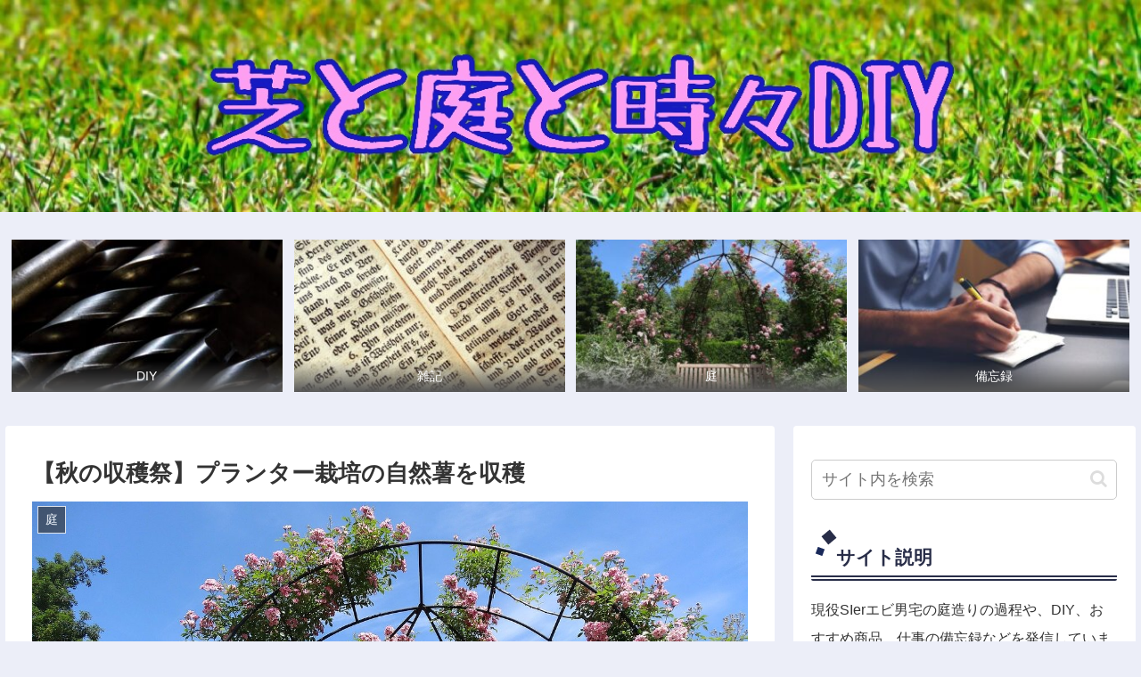

--- FILE ---
content_type: text/html; charset=utf-8
request_url: https://www.google.com/recaptcha/api2/aframe
body_size: 248
content:
<!DOCTYPE HTML><html><head><meta http-equiv="content-type" content="text/html; charset=UTF-8"></head><body><script nonce="uzimH5G6M1-t_u2Urx3JJw">/** Anti-fraud and anti-abuse applications only. See google.com/recaptcha */ try{var clients={'sodar':'https://pagead2.googlesyndication.com/pagead/sodar?'};window.addEventListener("message",function(a){try{if(a.source===window.parent){var b=JSON.parse(a.data);var c=clients[b['id']];if(c){var d=document.createElement('img');d.src=c+b['params']+'&rc='+(localStorage.getItem("rc::a")?sessionStorage.getItem("rc::b"):"");window.document.body.appendChild(d);sessionStorage.setItem("rc::e",parseInt(sessionStorage.getItem("rc::e")||0)+1);localStorage.setItem("rc::h",'1769781524992');}}}catch(b){}});window.parent.postMessage("_grecaptcha_ready", "*");}catch(b){}</script></body></html>

--- FILE ---
content_type: text/css
request_url: https://koto-nuts.com/wp-content/themes/cocoon-master/skins/skin-samuraiblue-muji/style.css?ver=6.1.9&fver=20220326050146
body_size: 3911
content:
/*
  Skin Name: サムライブルー（無印）
  Description: サムライブルーを基調としたサッカー向けのコンセプトスキン
  Skin URI: https://zvalinf.info/archives/170
  Author: y.hiroaki
  Author URI: https://zvalinf.info
  Screenshot URI: https://im-cocoon.net/wp-content/uploads/skin-samuraiblue-muji.png
  Version: 0.0.1
  Priority: 9830003000
*/

body{
  background-color: #eceef8;
}

/* ---------------------------------------------------------
/ 『グローバルメニュー』
/
/   ・文字の色＋マウスオーバーでの文字、背景の色
--------------------------------------------------------- */
.navi .navi-in>.menu-header .sub-menu {
  background-color: #2b2c48;
}

.navi .navi-in a{
  color: #fbfcfe;
}

.navi .navi-in a:hover {
  background-color: rgba(255, 255, 255, 0.2);
}

.header-container{
  color: #fff;
  background-color: #2b2c48;
}

.navi{
  background-color: transparent;
}

.site-name-text-link,
.site-name-text-link:hover{
  color: #fff;
}

/* ---------------------------------------------------------
/ 『エントリーカード』
/
/   ・背景色＋borderカラー＋マウスオーバーでふわっと浮かせる
--------------------------------------------------------- */
/* ----- 背景色 ----- */
.a-wrap {
  /*background-color: #fcfcfc;*/
  -webkit-transition: all .5s;
  transition: all .5s;
  border-radius: 4px;
}

/* ----- border ----- */
.a-wrap .blogcard {
  border-color: #7086aa;
}

/* ----- ふわっと浮かせる ----- */
.a-wrap:hover {
  background-color: #dee5f3;
  -webkit-transform: translateY(-2px);
  -ms-transform: translateY(-2px);
  transform: translateY(-2px);
  box-shadow: 0 0 8px rgba(0, 0, 0, 0.24);
  /*box-shadow: 0 14px 28px rgba(0,0,0,0.25), 0 10px 10px rgba(0,0,0,0.22);*/
}

.ecb-entry-border .entry-card-wrap,
.recb-entry-border .related-entry-card-wrap,
.tagcloud a,
.author-box,
.comment-reply-link,
.ranking-item{
  border-color: #7086aa;
}

/* ---------------------------------------------------------
/ 『目次』
/
/   ・中央揃え＋border
--------------------------------------------------------- */
/* ----- borderカラー ----- */
.article .toc{
  margin: 15px auto;
  border:none;
}

/* ----- 目次タイトル行 ----- */
.toc-title {
  padding: .1em 3em;
  border-top:1px solid #d3d6db;
  border-bottom:1px solid #d3d6db;
  border-radius: 4px;
  font-size: 130%;
  background-image: linear-gradient(
    45deg,
    #19295a 0%,
    #19295a 15%,
    #d3d6db 15%,
    #d3d6db 70%,
    transparent 0
  ),
    linear-gradient(
    -45deg,
    #19295a 0%,
    #19295a 15%,
    #d3d6db 15%,
    #d3d6db 70%,
    transparent 0
  );
}

/* ----- 目次 ----- */
.article .toc .toc-content{
  margin:2px 0px;
  padding: .2em 1em 1em;
  border:1px solid #d3d6db;
  border-radius: 4px;
  background-image: linear-gradient(45deg, #d3d6db 5%, transparent 0),
                    linear-gradient(-45deg, #d3d6db 5%, transparent 0);
}

/* ---------------------------------------------------------
/ 『見出し（h2）』
/
/   ・サムライブルー
--------------------------------------------------------- */
.article h2 {
  padding: .6em 1em;
  background-color:#19295a;
  border-right: 10px solid #d3d6db;
  border-left: 30px double #d3d6db;
  border-radius: 7px;
  color: #f5f3f3;
  position: relative;
}

.article h2:after {
  position: absolute;
  left: -10px;
  bottom: 0;
  content: '';
  height: 100%;
  border-left: 10px solid #fbfcfe;
}

/* ---------------------------------------------------------
/ 『見出し（h3）』
/
/   ・サムライブルー
--------------------------------------------------------- */
.article h3 {
  padding: .4em 3em;
  border:1px solid #d3d6db;
  border-radius: 4px;
  background-image: repeating-linear-gradient(
    45deg,

  #19295a 0%,
  #19295a 7%,
  #fbfcfe 7%,
  #fbfcfe 8%,
  #19295a 8%,
  #19295a 9%,
  #d3d6db 9%,

  #d3d6db 91%,
  #19295a 91%,
  #19295a 92%,
    #fbfcfe 92%,
    #fbfcfe 93%,
    #19295a 93%,
    #19295a
  );
}

/* ---------------------------------------------------------
/ 『見出し（h4）』
/
/   ・サムライブルー
--------------------------------------------------------- */
.article h4 {
  position: relative;
  padding: 0 0 2px 32px;
  border:none;
  border-bottom: 2px solid #19295a;
}

/* ----- ワンポイント ----- */
.article h4:before, .article h4:after {
  content: "";
  position: absolute;
  bottom: 0;
  width: 12px;
  height: 12px;
  border: 2px solid #19295a;
  margin: auto;
}

.article h4:before {
  top: -20px;
  left: 0px;
}

.article h4:after {
  top: -8px;
  left: 6px;
}

/* ---------------------------------------------------------
/ 『見出し（h5）』
/
/   ・サムライブルー
--------------------------------------------------------- */
.article h5 {
  border-top: none;
  border-bottom: solid 2px #d3d6db;
  position: relative;
}

/* ----- 2色目のborder ----- */
.article h5:after {
  position: absolute;
  content: " ";
  display: block;
  border-bottom: solid 2px #19295a;
  bottom: -3px;
  left: -3px;
  width: 15%;
}

/* ---------------------------------------------------------
/ 『見出し（h6）』
/
/   ・サムライブルー
--------------------------------------------------------- */
.article h6 {
  position: relative;
  padding: 0 0 2px 32px;
  border-bottom: 1px solid #19295a;
}

/* ----- ワンポイント ----- */
.article h6:after {
  position: absolute;
  top: 5px;
  left: 4px;
  z-index: 2;
  content: '';
  width: 12px;
  height: 12px;
  background-color: #19295a;
  -webkit-transform: rotate(45deg);
  transform: rotate(45deg);
}

/* ---------------------------------------------------------
/ 『サイドバーの見出し（h3）』
/
/   ・サムライブルー
--------------------------------------------------------- */
.sidebar h2,
.sidebar h3 {
  color: #282d48;
  background:none;
  position: relative;
  padding: 10px 0 2px 28px;
  border-bottom: 6px double #282d48;
}
.sidebar h2:before, .sidebar h2:after,
.sidebar h3:before, .sidebar h3:after {
  content: "";
  position: absolute;
  margin: auto;
}
.sidebar h2::before,
.sidebar h3:before {
  width: 12px;
  height: 12px;
  top: 0;
  left: 14px;
  background: #282d48;
  transform: rotate(50deg);
}
.sidebar h2::after,
.sidebar h3:after {
  width: 8px;
  height: 8px;
  top: 18px;
  left: 6px;
  background: #19295a;
  transform: rotate(20deg);
}

/* ---------------------------------------------------------
/ 『入力ボックス』
/
/   ・テキストボックスなどを角丸
/   ・submitボタン（送信ボタン）を角丸＋グラデーション
--------------------------------------------------------- */
/* ----- 角丸 ----- */
.search-edit,
input[type="text"],
input[type="password"],
input[type="date"],
input[type="datetime"],
input[type="email"],
input[type="number"],
input[type="search"],
input[type="tel"],
input[type="time"],
input[type="url"],
textarea, select {
  border-radius: 5px;
}

/* ----- submitボタン（送信ボタン）を角丸＋グラデーション ----- */
input[type='submit'] {
  background: linear-gradient(#19295a 0% , #3f4a8c  100%);
  color: #fff;
  font-size: 22px;
  border:none;
  border-radius: 5px;
}
/* ---------------------------------------------------------
/ 『次の記事と前の記事の隙間』
/
/   ・エントリカードを浮かせるので、次の記事と前の記事の間に隙間をつくる
--------------------------------------------------------- */
.pager-post-navi a.prev-post {
  margin-bottom: 8px;
}

/* ---------------------------------------------------------
/ 『ページネーション』
/
/   ・ページ番号のborder（丸）
/   ・マウスオーバー時のボール衝突アニメーション
--------------------------------------------------------- */
/* ----- ボール衝突アニメーション定義 ----- */
@-webkit-keyframes criss-cross-left {
  0% {
    left: -20px;
  }
  50% {
    left: 50%;
    width: 20px;
    height: 20px;
  }
  100% {
    left: 50%;
    width: 110%;
    height: 375px;
  }
}

@keyframes criss-cross-left {
  0% {
    left: -20px;
  }
  50% {
    left: 50%;
    width: 20px;
    height: 20px;
  }
  100% {
    left: 50%;
    width: 110%;
    height: 375px;
  }
}
@-webkit-keyframes criss-cross-right {
  0% {
    right: -20px;
  }
  50% {
    right: 50%;
    width: 20px;
    height: 20px;
  }
  100% {
    right: 50%;
    width: 110%;
    height: 375px;
  }
}
@keyframes criss-cross-right {
  0% {
    right: -20px;
  }
  50% {
    right: 50%;
    width: 20px;
    height: 20px;
  }
  100% {
    right: 50%;
    width: 110%;
    height: 375px;
  }
}

/* ----- 「次のページ」リンク ----- */
.pagination-next-link {
  color: #fbfcfe;
  background-color: #19295a;
  border-top: 1px solid #d3d6db;
  border-right: 8px solid #d3d6db;
  border-bottom: 1px solid #d3d6db;
  border-left: 8px solid #d3d6db;
  border-radius: 7px;
}

/* ----- ボール衝突アニメーション ----- */
.pagination-next a{
  position: relative;
  display: block;
  overflow: hidden;
  width: 100%;
}

.pagination-next a:before, .pagination-next a:after {
  position: absolute;
  top: 50%;
  content: '';
  width: 20px;
  height: 20px;
  background-color: #d3d6db;
  border-radius: 50%;
  box-sizing: border-box;
  transition: 0.5s ease-in-out;
  z-index: -1;
}
.pagination-next a:before {
  left: -20px;
  -webkit-transform: translate(-50%, -50%);
          transform: translate(-50%, -50%);
}
.pagination-next a:after {
  right: -20px;
  -webkit-transform: translate(50%, -50%);
          transform: translate(50%, -50%);
}
.pagination-next a:hover {
  position: relative;
  background-color: #19295a;
  z-index:100;
  color: #19295a;
}
.pagination-next a:hover:before {
  -webkit-animation: criss-cross-left 0.8s both;
          animation: criss-cross-left 0.8s both;
  -webkit-animation-direction: alternate;
          animation-direction: alternate;
}
.pagination-next a:hover:after {
  -webkit-animation: criss-cross-right 0.8s both;
          animation: criss-cross-right 0.8s both;
  -webkit-animation-direction: alternate;
          animation-direction: alternate;
}

/* ----- ページ番号 ----- */
.page-numbers {
  background-color: #d3d6db;
  border-radius: 50%;
  border: 2px solid #19295a;
}

.page-prev-next{
  border-radius: 5px;
}

/* ----- カレントページの文字拡大、背景色変更 ----- */
.pagination .current{
  color: #fbfcfe;
  background-color: #19295a;
  font-size: 160%;
  border: 2px solid #d3d6db;
  border-radius: 50%;
}

/* ---------------------------------------------------------
/ 『SNSボタン』
/
/   ・全てサムライブルーに
--------------------------------------------------------- */
#container .sns-buttons a{
  background-color: #19295a;
  color: #fff;
  border: 0;
}/*
.bc-brand-color.sns-share .twitter-button, .bc-brand-color.sns-follow .twitter-button {

}

.bc-brand-color.sns-share .facebook-button, .bc-brand-color.sns-follow .facebook-button {
    background-color: #19295a;
}

.bc-brand-color.sns-share .hatebu-button, .bc-brand-color.sns-follow .hatebu-button {
    background-color: #19295a;
}

.bc-brand-color.sns-share .google-plus-button, .bc-brand-color.sns-follow .google-plus-button {
    background-color: #19295a;
}

.bc-brand-color.sns-share .pocket-button, .bc-brand-color.sns-follow .pocket-button {
    background-color: #19295a;
}

.bc-brand-color.sns-share .line-button, .bc-brand-color.sns-follow .line-button {
    background-color: #19295a;
}

.bc-brand-color.sns-share .feedly-button, .bc-brand-color.sns-follow .feedly-button {
    background-color: #19295a;
}

.bc-brand-color.sns-share .rss-button, .bc-brand-color.sns-follow .rss-button {
    background-color: #19295a;
}*/

/* ---------------------------------------------------------
/ 『タイトル付きリストボックス』
--------------------------------------------------------- */
.boxwt-red,
.boxwt-green,
.boxwt-blue,
.boxwt-brown,
.boxwt-purple {
    position: relative;
    margin: 2em 0;
    border-radius: 8px;
}

.boxwt-title {
    position: absolute;
    display: inline-block;
    top: -13px;
    left: 10px;
    padding: 0 9px;
    line-height: 1;
    font-size: 19px;
    background: #FFF;
    font-weight: bold;
}

.boxwt-red ul,
.boxwt-green ul,
.boxwt-blue ul,
.boxwt-brown ul,
.boxwt-purple ul {
    margin: 1.5em 0 1em 0;
}

.boxwt-red ul li,
.boxwt-green ul li,
.boxwt-blue ul li,
.boxwt-brown ul li,
.boxwt-purple ul li {
  line-height: 1.2;
  padding: 0.5em;
  list-style-type: none!important;
}

.boxwt-red ul li:before,
.boxwt-green ul li:before,
.boxwt-blue ul li:before,
.boxwt-brown ul li:before,
.boxwt-purple ul li:before {
  font-family: FontAwesome;
  content: "\f00c";
  position: absolute;
  left : 1em;
}

.boxwt-red p,
.boxwt-green p,
.boxwt-blue p,
.boxwt-brown p,
.boxwt-purple p {
    margin: 1em;
}

/* ----- 赤 ----- */
.boxwt-red {
  border: solid 3px #BF1E56;
}

.boxwt-red .boxwt-title {
  color: #BF1E56;
}

.boxwt-red ul li:before {
  color: #BF1E56;
}


/* ----- 緑 ----- */
.boxwt-green {
  border: solid 3px #009C7F;
}

.boxwt-green .boxwt-title {
  color: #009C7F;
}

.boxwt-green ul li:before {
  color: #009C7F;
}


/* ----- 青 ----- */
.boxwt-blue {
  border: solid 3px #2962AD;
}

.boxwt-blue .boxwt-title {
  color: #2962AD;
}

.boxwt-blue ul li:before {
  color: #2962AD;
}


/* ----- 茶 ----- */
.boxwt-brown {
  border: solid 3px #D6431B;
}

.boxwt-brown .boxwt-title {
  color: #D6431B;
}

.boxwt-brown ul li:before {
  color: #D6431B;
}


/* ----- 紫 ----- */
.boxwt-purple {
  border: solid 3px #9A2475;
}

.boxwt-purple .boxwt-title {
  color: #9A2475;
}

.boxwt-purple ul li:before {
  color: #9A2475;
}

/* ---------------------------------------------------------
/ 『テーブル』
--------------------------------------------------------- */
table th, .scrollable-table th {
  color:#f5f3f3;
  background: linear-gradient(#282d48 0% , #4d5aa2 100%);
}

/* ----- ゼブラ（奇数行） ----- */
table tr:nth-of-type(2n) {
  background-color:#d3d6db;
}
/* ----- ゼブラ（偶数行） ----- */
table tr:nth-of-type(2n+1) {
  background-color:#fbfcfe;
}

/* ---------------------------------------------------------
/ レスポンシブ
--------------------------------------------------------- */

/*480px以下*/
@media screen and (max-width: 480px){
  .article h2{
    padding: .6em 0.2em;
  }
  .article h3{
    padding: .4em 1em;
  }
}

/* ---------------------------------------------------------
/ Font Awesome5対応
--------------------------------------------------------- */
.font-awesome-5 .boxwt-red ul li:before,
.font-awesome-5 .boxwt-green ul li:before,
.font-awesome-5 .boxwt-blue ul li:before,
.font-awesome-5 .boxwt-brown ul li:before,
.font-awesome-5 .boxwt-purple ul li:before{
  font-family: "Font Awesome 5 Free";
	font-weight: 900;
}


--- FILE ---
content_type: text/css
request_url: https://koto-nuts.com/wp-content/themes/cocoon-child-master/style.css?ver=6.1.9&fver=20210519055047
body_size: 985
content:
@charset "UTF-8";

/*!
Theme Name: Cocoon Child
Description: Cocoon専用の子テーマ
Theme URI: https://wp-cocoon.com/
Author: わいひら
Author URI: https://nelog.jp/
Template:   cocoon-master
Version:    1.1.2
*/

/************************************
** 子テーマ用のスタイルを書く
************************************/
/*必要ならばここにコードを書く*/

/************************************
** レスポンシブデザイン用のメディアクエリ
************************************/
/*1030px以下*/
@media screen and (max-width: 1030px){
  /*モバイルメニューキャプションの色変更*/
	.mobile-menu-buttons .menu-caption{
	color:#ff0000;
	font-weight:800;
	opacity: inherit;}
	}
/* モバイルへッターメニューの文字色・背景色を変更 */
.mobile-menu-buttons .menu-button,
.mobile-menu-buttons .menu-button:hover,
.mobile-menu-buttons .menu-button a,
.navi-menu-content　 .menu-drawer a,
.menu-drawer a:hover{
	background-color: #000000;
	color:#aeab92;
}
/* スライドインメニュー背景色 */
.navi-menu-content {
	background: #000000;
}

/*480px以下*/
@media screen and (max-width: 480px){
  /*必要ならばここにコードを書く*/

/*SNSシェアボタン*/
#main .button-caption {display: none; /*キャプション非表示*/}

.sns-share-message{
font-weight: bold; /*太字*/
color: #875d5b; /*文字色*/
}
.sns-share-buttons {
flex-wrap: nowrap; /*折り返さない*/
justify-content: center; /*中央寄せ*/
}
.sns-share-buttons a {
font-size: 20px; /*アイコンのサイズ*/
margin: 0 8px; /*ボタン同士の間隔*/
}

#main .sns-share a {
	width: 40px; /*ボタンの横幅*/
	height: 40px; /*ボタンの高さ*/
}
}
/************************************
** サイトタイトル非表示
************************************/

.site-name-text{
  display: none;
}

/*ヘッダーレイアウトがトップメニューのとき*/
.header-container-in.hlt-top-menu .site-name-text{
  display: none;
}

/*ヘッダーレイアウトがトップメニュー（小）のとき*/
.header-container-in.hlt-top-menu.hlt-tm-small .site-name-text{
  display: none;
}

/*端末幅が768px以下のとき*/
@media screen and (max-width: 768px){
  #header .site-name-text{
    display: none;
  }
}

/*端末幅が480px以下のとき*/
@media screen and (max-width: 480px){
  #header .site-name-text{
    display: none;
  }
}